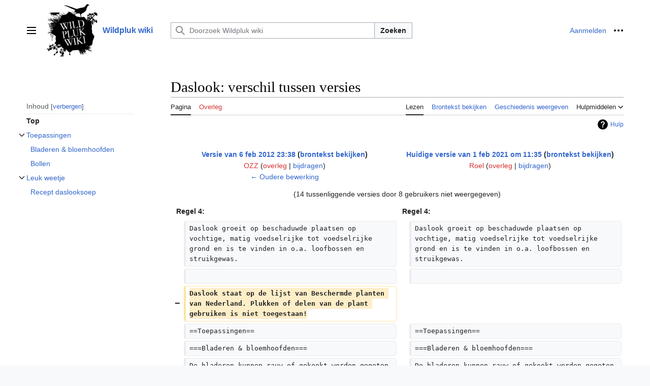

--- FILE ---
content_type: text/html; charset=UTF-8
request_url: https://oogstenzonderzaaien.nl/w/index.php?title=Daslook&diff=cur&oldid=915
body_size: 9984
content:
<!DOCTYPE html>
<html class="client-nojs vector-feature-language-in-header-enabled vector-feature-language-in-main-page-header-disabled vector-feature-sticky-header-disabled vector-feature-page-tools-pinned-disabled vector-feature-toc-pinned-clientpref-1 vector-feature-main-menu-pinned-disabled vector-feature-limited-width-clientpref-1 vector-feature-limited-width-content-disabled vector-feature-zebra-design-disabled vector-feature-custom-font-size-clientpref-disabled vector-feature-client-preferences-disabled vector-feature-typography-survey-disabled vector-toc-available" lang="nl" dir="ltr">
<head>
<meta charset="UTF-8">
<title>Daslook: verschil tussen versies - Wildpluk wiki</title>
<script>(function(){var className="client-js vector-feature-language-in-header-enabled vector-feature-language-in-main-page-header-disabled vector-feature-sticky-header-disabled vector-feature-page-tools-pinned-disabled vector-feature-toc-pinned-clientpref-1 vector-feature-main-menu-pinned-disabled vector-feature-limited-width-clientpref-1 vector-feature-limited-width-content-disabled vector-feature-zebra-design-disabled vector-feature-custom-font-size-clientpref-disabled vector-feature-client-preferences-disabled vector-feature-typography-survey-disabled vector-toc-available";var cookie=document.cookie.match(/(?:^|; )ewout_ozzwikimwclientpreferences=([^;]+)/);if(cookie){cookie[1].split('%2C').forEach(function(pref){className=className.replace(new RegExp('(^| )'+pref.replace(/-clientpref-\w+$|[^\w-]+/g,'')+'-clientpref-\\w+( |$)'),'$1'+pref+'$2');});}document.documentElement.className=className;}());RLCONF={"wgBreakFrames":false,"wgSeparatorTransformTable":[",\t.",".\t,"],
"wgDigitTransformTable":["",""],"wgDefaultDateFormat":"dmy","wgMonthNames":["","januari","februari","maart","april","mei","juni","juli","augustus","september","oktober","november","december"],"wgRequestId":"086f60b4282c4f6463236b0b","wgCanonicalNamespace":"","wgCanonicalSpecialPageName":false,"wgNamespaceNumber":0,"wgPageName":"Daslook","wgTitle":"Daslook","wgCurRevisionId":5705,"wgRevisionId":5705,"wgArticleId":45,"wgIsArticle":true,"wgIsRedirect":false,"wgAction":"view","wgUserName":null,"wgUserGroups":["*"],"wgCategories":["Hele jaar","Maart","April","Mei","Juni"],"wgPageViewLanguage":"nl","wgPageContentLanguage":"nl","wgPageContentModel":"wikitext","wgRelevantPageName":"Daslook","wgRelevantArticleId":45,"wgIsProbablyEditable":false,"wgRelevantPageIsProbablyEditable":false,"wgRestrictionEdit":[],"wgRestrictionMove":[],"wgDiffOldId":915,"wgDiffNewId":5705};RLSTATE={"skins.vector.user.styles":"ready","site.styles":"ready","user.styles":"ready","skins.vector.user":"ready","user":
"ready","user.options":"loading","mediawiki.interface.helpers.styles":"ready","mediawiki.diff.styles":"ready","mediawiki.helplink":"ready","codex-search-styles":"ready","skins.vector.styles":"ready","skins.vector.icons":"ready"};RLPAGEMODULES=["mediawiki.diff","mediawiki.page.media","site","mediawiki.page.ready","mediawiki.toc","skins.vector.js"];</script>
<script>(RLQ=window.RLQ||[]).push(function(){mw.loader.impl(function(){return["user.options@12s5i",function($,jQuery,require,module){mw.user.tokens.set({"patrolToken":"+\\","watchToken":"+\\","csrfToken":"+\\"});
}];});});</script>
<link rel="stylesheet" href="/w/load.php?lang=nl&amp;modules=codex-search-styles%7Cmediawiki.diff.styles%7Cmediawiki.helplink%7Cmediawiki.interface.helpers.styles%7Cskins.vector.icons%2Cstyles&amp;only=styles&amp;skin=vector-2022">
<script async="" src="/w/load.php?lang=nl&amp;modules=startup&amp;only=scripts&amp;raw=1&amp;skin=vector-2022"></script>
<meta name="ResourceLoaderDynamicStyles" content="">
<link rel="stylesheet" href="/w/load.php?lang=nl&amp;modules=site.styles&amp;only=styles&amp;skin=vector-2022">
<meta name="generator" content="MediaWiki 1.41.1">
<meta name="robots" content="noindex,nofollow,max-image-preview:standard">
<meta name="format-detection" content="telephone=no">
<meta name="viewport" content="width=device-width, initial-scale=1.0, user-scalable=yes, minimum-scale=0.25, maximum-scale=5.0">
<link rel="icon" href="/favicon.ico">
<link rel="search" type="application/opensearchdescription+xml" href="/w/opensearch_desc.php" title="Wildpluk wiki (nl)">
<link rel="EditURI" type="application/rsd+xml" href="//oogstenzonderzaaien.nl/w/api.php?action=rsd">
<link rel="alternate" type="application/atom+xml" title="Wildpluk wiki Atom-feed" href="/w/index.php?title=Speciaal:RecenteWijzigingen&amp;feed=atom">
</head>
<body class="skin-vector skin-vector-search-vue mediawiki ltr sitedir-ltr mw-hide-empty-elt ns-0 ns-subject page-Daslook rootpage-Daslook skin-vector-2022 action-view skin--responsive"><a class="mw-jump-link" href="#bodyContent">Naar inhoud springen</a>
<div class="vector-header-container">
	<header class="vector-header mw-header">
		<div class="vector-header-start">
			<nav class="vector-main-menu-landmark" aria-label="Site" role="navigation">
				
<div id="vector-main-menu-dropdown" class="vector-dropdown vector-main-menu-dropdown vector-button-flush-left vector-button-flush-right"  >
	<input type="checkbox" id="vector-main-menu-dropdown-checkbox" role="button" aria-haspopup="true" data-event-name="ui.dropdown-vector-main-menu-dropdown" class="vector-dropdown-checkbox "  aria-label="Hoofdmenu"  >
	<label id="vector-main-menu-dropdown-label" for="vector-main-menu-dropdown-checkbox" class="vector-dropdown-label cdx-button cdx-button--fake-button cdx-button--fake-button--enabled cdx-button--weight-quiet cdx-button--icon-only " aria-hidden="true"  ><span class="vector-icon mw-ui-icon-menu mw-ui-icon-wikimedia-menu"></span>

<span class="vector-dropdown-label-text">Hoofdmenu</span>
	</label>
	<div class="vector-dropdown-content">


				<div id="vector-main-menu-unpinned-container" class="vector-unpinned-container">
		
<div id="vector-main-menu" class="vector-main-menu vector-pinnable-element">
	<div
	class="vector-pinnable-header vector-main-menu-pinnable-header vector-pinnable-header-unpinned"
	data-feature-name="main-menu-pinned"
	data-pinnable-element-id="vector-main-menu"
	data-pinned-container-id="vector-main-menu-pinned-container"
	data-unpinned-container-id="vector-main-menu-unpinned-container"
>
	<div class="vector-pinnable-header-label">Hoofdmenu</div>
	<button class="vector-pinnable-header-toggle-button vector-pinnable-header-pin-button" data-event-name="pinnable-header.vector-main-menu.pin">naar zijbalk verplaatsen</button>
	<button class="vector-pinnable-header-toggle-button vector-pinnable-header-unpin-button" data-event-name="pinnable-header.vector-main-menu.unpin">verbergen</button>
</div>

	
<div id="p-navigation" class="vector-menu mw-portlet mw-portlet-navigation"  >
	<div class="vector-menu-heading">
		Navigatie
	</div>
	<div class="vector-menu-content">
		
		<ul class="vector-menu-content-list">
			
			<li id="n-mainpage-description" class="mw-list-item"><a href="/wiki/Hoofdpagina" title="Naar de hoofdpagina gaan [z]" accesskey="z"><span>Hoofdpagina</span></a></li><li id="n-recentchanges" class="mw-list-item"><a href="/wiki/Speciaal:RecenteWijzigingen" title="Een lijst met recente wijzigingen in deze wiki. [r]" accesskey="r"><span>Recente wijzigingen</span></a></li><li id="n-randompage" class="mw-list-item"><a href="/wiki/Speciaal:Willekeurig" title="Een willekeurige pagina bekijken [x]" accesskey="x"><span>Willekeurige pagina</span></a></li><li id="n-help" class="mw-list-item"><a href="/wiki/Help:Inhoud" title="Hulpinformatie over deze wiki"><span>Hulp</span></a></li>
		</ul>
		
	</div>
</div>

	
	
	
</div>

				</div>

	</div>
</div>

		</nav>
			
<a href="/wiki/Hoofdpagina" class="mw-logo">
	<img class="mw-logo-icon" src="//oogstenzonderzaaien.nl/w/images/4/4b/Wikilogo.png" alt="" aria-hidden="true" height="50" width="50">
	<span class="mw-logo-container">
		<strong class="mw-logo-wordmark">Wildpluk wiki</strong>
	</span>
</a>

		</div>
		<div class="vector-header-end">
			
<div id="p-search" role="search" class="vector-search-box-vue  vector-search-box-collapses vector-search-box-show-thumbnail vector-search-box-auto-expand-width vector-search-box">
	<a href="/wiki/Speciaal:Zoeken" class="cdx-button cdx-button--fake-button cdx-button--fake-button--enabled cdx-button--weight-quiet cdx-button--icon-only search-toggle" id="" title="Doorzoek Wildpluk wiki [f]" accesskey="f"><span class="vector-icon mw-ui-icon-search mw-ui-icon-wikimedia-search"></span>

<span>Zoeken</span>
	</a>
	<div class="vector-typeahead-search-container">
		<div class="cdx-typeahead-search cdx-typeahead-search--show-thumbnail cdx-typeahead-search--auto-expand-width">
			<form action="/w/index.php" id="searchform" class="cdx-search-input cdx-search-input--has-end-button">
				<div id="simpleSearch" class="cdx-search-input__input-wrapper"  data-search-loc="header-moved">
					<div class="cdx-text-input cdx-text-input--has-start-icon">
						<input
							class="cdx-text-input__input"
							 type="search" name="search" placeholder="Doorzoek Wildpluk wiki" aria-label="Doorzoek Wildpluk wiki" autocapitalize="sentences" title="Doorzoek Wildpluk wiki [f]" accesskey="f" id="searchInput"
							>
						<span class="cdx-text-input__icon cdx-text-input__start-icon"></span>
					</div>
					<input type="hidden" name="title" value="Speciaal:Zoeken">
				</div>
				<button class="cdx-button cdx-search-input__end-button">Zoeken</button>
			</form>
		</div>
	</div>
</div>

			<nav class="vector-user-links" aria-label="Persoonlijke hulpmiddelen" role="navigation" >
	
<div id="p-vector-user-menu-overflow" class="vector-menu mw-portlet mw-portlet-vector-user-menu-overflow"  >
	<div class="vector-menu-content">
		
		<ul class="vector-menu-content-list">
			
			<li id="pt-login-2" class="user-links-collapsible-item mw-list-item"><a href="/w/index.php?title=Speciaal:Aanmelden&amp;returnto=Daslook&amp;returntoquery=diff%3Dcur%26oldid%3D915" title="U wordt van harte uitgenodigd om aan te melden, maar dit is niet verplicht [o]" accesskey="o"><span>Aanmelden</span></a></li>
		</ul>
		
	</div>
</div>

	
<div id="vector-user-links-dropdown" class="vector-dropdown vector-user-menu vector-button-flush-right vector-user-menu-logged-out"  title="Meer opties" >
	<input type="checkbox" id="vector-user-links-dropdown-checkbox" role="button" aria-haspopup="true" data-event-name="ui.dropdown-vector-user-links-dropdown" class="vector-dropdown-checkbox "  aria-label="Persoonlijke hulpmiddelen"  >
	<label id="vector-user-links-dropdown-label" for="vector-user-links-dropdown-checkbox" class="vector-dropdown-label cdx-button cdx-button--fake-button cdx-button--fake-button--enabled cdx-button--weight-quiet cdx-button--icon-only " aria-hidden="true"  ><span class="vector-icon mw-ui-icon-ellipsis mw-ui-icon-wikimedia-ellipsis"></span>

<span class="vector-dropdown-label-text">Persoonlijke hulpmiddelen</span>
	</label>
	<div class="vector-dropdown-content">


		
<div id="p-personal" class="vector-menu mw-portlet mw-portlet-personal"  title="Gebruikersmenu" >
	<div class="vector-menu-content">
		
		<ul class="vector-menu-content-list">
			
			<li id="pt-login" class="user-links-collapsible-item mw-list-item"><a href="/w/index.php?title=Speciaal:Aanmelden&amp;returnto=Daslook&amp;returntoquery=diff%3Dcur%26oldid%3D915" title="U wordt van harte uitgenodigd om aan te melden, maar dit is niet verplicht [o]" accesskey="o"><span class="vector-icon mw-ui-icon-logIn mw-ui-icon-wikimedia-logIn"></span> <span>Aanmelden</span></a></li>
		</ul>
		
	</div>
</div>

	
	</div>
</div>

</nav>

		</div>
	</header>
</div>
<div class="mw-page-container">
	<div class="mw-page-container-inner">
		<div class="vector-sitenotice-container">
			<div id="siteNotice"></div>
		</div>
		
			<div class="vector-main-menu-container">
		<div id="mw-navigation">
			<nav id="mw-panel" class="vector-main-menu-landmark" aria-label="Site" role="navigation">
				<div id="vector-main-menu-pinned-container" class="vector-pinned-container">
				
				</div>
		</nav>
		</div>
	</div>
	<input type="checkbox" id="vector-toc-collapsed-checkbox" class="vector-menu-checkbox">
			<nav id="mw-panel-toc" role="navigation" aria-label="Inhoud" data-event-name="ui.sidebar-toc" class="mw-table-of-contents-container vector-toc-landmark vector-sticky-pinned-container">
				<div id="vector-toc-pinned-container" class="vector-pinned-container">
				<div id="vector-toc" class="vector-toc vector-pinnable-element">
	<div
	class="vector-pinnable-header vector-toc-pinnable-header vector-pinnable-header-pinned"
	data-feature-name="toc-pinned"
	data-pinnable-element-id="vector-toc"
	
	
>
	<h2 class="vector-pinnable-header-label">Inhoud</h2>
	<button class="vector-pinnable-header-toggle-button vector-pinnable-header-pin-button" data-event-name="pinnable-header.vector-toc.pin">naar zijbalk verplaatsen</button>
	<button class="vector-pinnable-header-toggle-button vector-pinnable-header-unpin-button" data-event-name="pinnable-header.vector-toc.unpin">verbergen</button>
</div>


	<ul class="vector-toc-contents" id="mw-panel-toc-list">
		<li id="toc-mw-content-text"
			class="vector-toc-list-item vector-toc-level-1">
			<a href="#" class="vector-toc-link">
				<div class="vector-toc-text">Top</div>
			</a>
		</li>
		<li id="toc-Toepassingen"
		class="vector-toc-list-item vector-toc-level-1 vector-toc-list-item-expanded">
		<a class="vector-toc-link" href="#Toepassingen">
			<div class="vector-toc-text">
			<span class="vector-toc-numb">1</span>Toepassingen</div>
		</a>
		
			<button aria-controls="toc-Toepassingen-sublist" class="cdx-button cdx-button--weight-quiet cdx-button--icon-only vector-toc-toggle">
				<span class="vector-icon vector-icon--x-small mw-ui-icon-wikimedia-expand"></span>
				<span>Toggle Toepassingen subsection</span>
			</button>
		
		<ul id="toc-Toepassingen-sublist" class="vector-toc-list">
			<li id="toc-Bladeren_&amp;_bloemhoofden"
			class="vector-toc-list-item vector-toc-level-2">
			<a class="vector-toc-link" href="#Bladeren_&amp;_bloemhoofden">
				<div class="vector-toc-text">
				<span class="vector-toc-numb">1.1</span>Bladeren & bloemhoofden</div>
			</a>
			
			<ul id="toc-Bladeren_&amp;_bloemhoofden-sublist" class="vector-toc-list">
			</ul>
		</li>
		<li id="toc-Bollen"
			class="vector-toc-list-item vector-toc-level-2">
			<a class="vector-toc-link" href="#Bollen">
				<div class="vector-toc-text">
				<span class="vector-toc-numb">1.2</span>Bollen</div>
			</a>
			
			<ul id="toc-Bollen-sublist" class="vector-toc-list">
			</ul>
		</li>
	</ul>
	</li>
	<li id="toc-Leuk_weetje"
		class="vector-toc-list-item vector-toc-level-1 vector-toc-list-item-expanded">
		<a class="vector-toc-link" href="#Leuk_weetje">
			<div class="vector-toc-text">
			<span class="vector-toc-numb">2</span>Leuk weetje</div>
		</a>
		
			<button aria-controls="toc-Leuk_weetje-sublist" class="cdx-button cdx-button--weight-quiet cdx-button--icon-only vector-toc-toggle">
				<span class="vector-icon vector-icon--x-small mw-ui-icon-wikimedia-expand"></span>
				<span>Toggle Leuk weetje subsection</span>
			</button>
		
		<ul id="toc-Leuk_weetje-sublist" class="vector-toc-list">
			<li id="toc-Recept_daslooksoep"
			class="vector-toc-list-item vector-toc-level-2">
			<a class="vector-toc-link" href="#Recept_daslooksoep">
				<div class="vector-toc-text">
				<span class="vector-toc-numb">2.1</span>Recept daslooksoep</div>
			</a>
			
			<ul id="toc-Recept_daslooksoep-sublist" class="vector-toc-list">
			</ul>
		</li>
	</ul>
	</li>
</ul>
</div>

				</div>
	</nav>
		
		<div class="mw-content-container">
			<main id="content" class="mw-body" role="main">
				<header class="mw-body-header vector-page-titlebar">
					<label
						id="vector-toc-collapsed-button"
						class="cdx-button cdx-button--fake-button cdx-button--fake-button--enabled cdx-button--weight-quiet vector-button-flush-left cdx-button--icon-only"
						for="vector-toc-collapsed-checkbox"
						role="button"
						aria-controls="vector-toc"
						tabindex="0"
						title="Inhoudsopgave">
						<span class="vector-icon mw-ui-icon-wikimedia-listBullet"></span>
						<span>Inhoudsopgave tonen of verbergen</span>
					</label>
					<nav role="navigation" aria-label="Inhoud" class="vector-toc-landmark">
						
<div id="vector-page-titlebar-toc" class="vector-dropdown vector-page-titlebar-toc vector-button-flush-left"  >
	<input type="checkbox" id="vector-page-titlebar-toc-checkbox" role="button" aria-haspopup="true" data-event-name="ui.dropdown-vector-page-titlebar-toc" class="vector-dropdown-checkbox "  aria-label="Inhoudsopgave tonen of verbergen"  >
	<label id="vector-page-titlebar-toc-label" for="vector-page-titlebar-toc-checkbox" class="vector-dropdown-label cdx-button cdx-button--fake-button cdx-button--fake-button--enabled cdx-button--weight-quiet cdx-button--icon-only " aria-hidden="true"  ><span class="vector-icon mw-ui-icon-listBullet mw-ui-icon-wikimedia-listBullet"></span>

<span class="vector-dropdown-label-text">Inhoudsopgave tonen of verbergen</span>
	</label>
	<div class="vector-dropdown-content">


							<div id="vector-page-titlebar-toc-unpinned-container" class="vector-unpinned-container">
			</div>
		
	</div>
</div>

					</nav>
					<h1 id="firstHeading" class="firstHeading mw-first-heading">Daslook: verschil tussen versies</h1>
				</header>
				<div class="vector-page-toolbar">
					<div class="vector-page-toolbar-container">
						<div id="left-navigation">
							<nav aria-label="Naamruimten">
								
<div id="p-associated-pages" class="vector-menu vector-menu-tabs mw-portlet mw-portlet-associated-pages"  >
	<div class="vector-menu-content">
		
		<ul class="vector-menu-content-list">
			
			<li id="ca-nstab-main" class="selected vector-tab-noicon mw-list-item"><a href="/wiki/Daslook" title="Inhoudspagina bekijken [c]" accesskey="c"><span>Pagina</span></a></li><li id="ca-talk" class="new vector-tab-noicon mw-list-item"><a href="/w/index.php?title=Overleg:Daslook&amp;action=edit&amp;redlink=1" rel="discussion" title="Overleg over deze pagina (de pagina bestaat niet) [t]" accesskey="t"><span>Overleg</span></a></li>
		</ul>
		
	</div>
</div>

								
<div id="p-variants" class="vector-dropdown emptyPortlet"  >
	<input type="checkbox" id="p-variants-checkbox" role="button" aria-haspopup="true" data-event-name="ui.dropdown-p-variants" class="vector-dropdown-checkbox " aria-label="Taalvariant wijzigen"   >
	<label id="p-variants-label" for="p-variants-checkbox" class="vector-dropdown-label cdx-button cdx-button--fake-button cdx-button--fake-button--enabled cdx-button--weight-quiet" aria-hidden="true"  ><span class="vector-dropdown-label-text">Nederlands</span>
	</label>
	<div class="vector-dropdown-content">


					
<div id="p-variants" class="vector-menu mw-portlet mw-portlet-variants emptyPortlet"  >
	<div class="vector-menu-content">
		
		<ul class="vector-menu-content-list">
			
			
		</ul>
		
	</div>
</div>

				
	</div>
</div>

							</nav>
						</div>
						<div id="right-navigation" class="vector-collapsible">
							<nav aria-label="Weergaven">
								
<div id="p-views" class="vector-menu vector-menu-tabs mw-portlet mw-portlet-views"  >
	<div class="vector-menu-content">
		
		<ul class="vector-menu-content-list">
			
			<li id="ca-view" class="selected vector-tab-noicon mw-list-item"><a href="/wiki/Daslook"><span>Lezen</span></a></li><li id="ca-viewsource" class="vector-tab-noicon mw-list-item"><a href="/w/index.php?title=Daslook&amp;action=edit" title="Deze pagina is beveiligd.&#10;U kunt wel de broncode bekijken. [e]" accesskey="e"><span>Brontekst bekijken</span></a></li><li id="ca-history" class="vector-tab-noicon mw-list-item"><a href="/w/index.php?title=Daslook&amp;action=history" title="Eerdere versies van deze pagina [h]" accesskey="h"><span>Geschiedenis weergeven</span></a></li>
		</ul>
		
	</div>
</div>

							</nav>
				
							<nav class="vector-page-tools-landmark" aria-label="Paginahulpmiddelen">
								
<div id="vector-page-tools-dropdown" class="vector-dropdown vector-page-tools-dropdown"  >
	<input type="checkbox" id="vector-page-tools-dropdown-checkbox" role="button" aria-haspopup="true" data-event-name="ui.dropdown-vector-page-tools-dropdown" class="vector-dropdown-checkbox "  aria-label="Hulpmiddelen"  >
	<label id="vector-page-tools-dropdown-label" for="vector-page-tools-dropdown-checkbox" class="vector-dropdown-label cdx-button cdx-button--fake-button cdx-button--fake-button--enabled cdx-button--weight-quiet" aria-hidden="true"  ><span class="vector-dropdown-label-text">Hulpmiddelen</span>
	</label>
	<div class="vector-dropdown-content">


									<div id="vector-page-tools-unpinned-container" class="vector-unpinned-container">
						
<div id="vector-page-tools" class="vector-page-tools vector-pinnable-element">
	<div
	class="vector-pinnable-header vector-page-tools-pinnable-header vector-pinnable-header-unpinned"
	data-feature-name="page-tools-pinned"
	data-pinnable-element-id="vector-page-tools"
	data-pinned-container-id="vector-page-tools-pinned-container"
	data-unpinned-container-id="vector-page-tools-unpinned-container"
>
	<div class="vector-pinnable-header-label">Hulpmiddelen</div>
	<button class="vector-pinnable-header-toggle-button vector-pinnable-header-pin-button" data-event-name="pinnable-header.vector-page-tools.pin">naar zijbalk verplaatsen</button>
	<button class="vector-pinnable-header-toggle-button vector-pinnable-header-unpin-button" data-event-name="pinnable-header.vector-page-tools.unpin">verbergen</button>
</div>

	
<div id="p-cactions" class="vector-menu mw-portlet mw-portlet-cactions emptyPortlet vector-has-collapsible-items"  title="Meer opties" >
	<div class="vector-menu-heading">
		Handelingen
	</div>
	<div class="vector-menu-content">
		
		<ul class="vector-menu-content-list">
			
			<li id="ca-more-view" class="selected vector-more-collapsible-item mw-list-item"><a href="/wiki/Daslook"><span>Lezen</span></a></li><li id="ca-more-viewsource" class="vector-more-collapsible-item mw-list-item"><a href="/w/index.php?title=Daslook&amp;action=edit"><span>Brontekst bekijken</span></a></li><li id="ca-more-history" class="vector-more-collapsible-item mw-list-item"><a href="/w/index.php?title=Daslook&amp;action=history"><span>Geschiedenis weergeven</span></a></li>
		</ul>
		
	</div>
</div>

<div id="p-tb" class="vector-menu mw-portlet mw-portlet-tb"  >
	<div class="vector-menu-heading">
		Algemeen
	</div>
	<div class="vector-menu-content">
		
		<ul class="vector-menu-content-list">
			
			<li id="t-whatlinkshere" class="mw-list-item"><a href="/wiki/Speciaal:VerwijzingenNaarHier/Daslook" title="Lijst met alle pagina&#039;s die naar deze pagina verwijzen [j]" accesskey="j"><span>Verwijzingen naar deze pagina</span></a></li><li id="t-recentchangeslinked" class="mw-list-item"><a href="/wiki/Speciaal:RecenteWijzigingenGelinkt/Daslook" rel="nofollow" title="Recente wijzigingen in pagina&#039;s waar deze pagina naar verwijst [k]" accesskey="k"><span>Gerelateerde wijzigingen</span></a></li><li id="t-specialpages" class="mw-list-item"><a href="/wiki/Speciaal:SpecialePaginas" title="Lijst met alle speciale pagina&#039;s [q]" accesskey="q"><span>Speciale pagina&#039;s</span></a></li><li id="t-print" class="mw-list-item"><a href="javascript:print();" rel="alternate" title="Printvriendelijke versie van deze pagina [p]" accesskey="p"><span>Afdrukversie</span></a></li><li id="t-permalink" class="mw-list-item"><a href="/w/index.php?title=Daslook&amp;oldid=5705" title="Permanente koppeling naar deze versie van deze pagina"><span>Permanente koppeling</span></a></li><li id="t-info" class="mw-list-item"><a href="/w/index.php?title=Daslook&amp;action=info" title="Meer informatie over deze pagina"><span>Paginagegevens</span></a></li>
		</ul>
		
	</div>
</div>

</div>

									</div>
				
	</div>
</div>

							</nav>
						</div>
					</div>
				</div>
				<div class="vector-column-end">
					<nav class="vector-page-tools-landmark vector-sticky-pinned-container" aria-label="Paginahulpmiddelen">
						<div id="vector-page-tools-pinned-container" class="vector-pinned-container">
			
						</div>
	</nav>
				</div>
				<div id="bodyContent" class="vector-body" aria-labelledby="firstHeading" data-mw-ve-target-container>
					<div class="vector-body-before-content">
							<div class="mw-indicators">
		<div id="mw-indicator-mw-helplink" class="mw-indicator"><a href="https://www.mediawiki.org/wiki/Special:MyLanguage/Help:Diff" target="_blank" class="mw-helplink">Hulp</a></div>
		</div>

						<div id="siteSub" class="noprint">Uit Wildpluk wiki</div>
					</div>
					<div id="contentSub"><div id="mw-content-subtitle"></div></div>
					
					
					<div id="mw-content-text" class="mw-body-content mw-content-ltr" lang="nl" dir="ltr"><div class="mw-diff-table-prefix" dir="ltr" lang="nl"><div></div></div><table class="diff diff-type-table diff-contentalign-left diff-editfont-monospace" data-mw="interface">
				<col class="diff-marker" />
				<col class="diff-content" />
				<col class="diff-marker" />
				<col class="diff-content" />
				<tr class="diff-title" lang="nl">
				<td colspan="2" class="diff-otitle diff-side-deleted"><div id="mw-diff-otitle1"><strong><a href="/w/index.php?title=Daslook&amp;oldid=915" title="Daslook">Versie van 6 feb 2012 23:38</a> <span class="mw-diff-edit">(<a href="/w/index.php?title=Daslook&amp;action=edit&amp;oldid=915" title="Daslook">brontekst bekijken</a>)</span></strong></div><div id="mw-diff-otitle2"><a href="/w/index.php?title=Gebruiker:OZZ&amp;action=edit&amp;redlink=1" class="new mw-userlink" title="Gebruiker:OZZ (de pagina bestaat niet)" data-mw-revid="915"><bdi>OZZ</bdi></a> <span class="mw-usertoollinks">(<a href="/w/index.php?title=Overleg_gebruiker:OZZ&amp;action=edit&amp;redlink=1" class="new mw-usertoollinks-talk" title="Overleg gebruiker:OZZ (de pagina bestaat niet)">overleg</a> | <a href="/wiki/Speciaal:Bijdragen/OZZ" class="mw-usertoollinks-contribs" title="Speciaal:Bijdragen/OZZ">bijdragen</a>)</span></div><div id="mw-diff-otitle3"><span class="comment mw-comment-none">Geen bewerkingssamenvatting</span></div><div id="mw-diff-otitle5"></div><div id="mw-diff-otitle4"><a href="/w/index.php?title=Daslook&amp;diff=prev&amp;oldid=915" title="Daslook" id="differences-prevlink">← Oudere bewerking</a></div></td>
				<td colspan="2" class="diff-ntitle diff-side-added"><div id="mw-diff-ntitle1"><strong><a href="/w/index.php?title=Daslook&amp;oldid=5705" title="Daslook">Huidige versie van 1 feb 2021 om 11:35</a> <span class="mw-diff-edit">(<a href="/w/index.php?title=Daslook&amp;action=edit" title="Daslook">brontekst bekijken</a>)</span> </strong></div><div id="mw-diff-ntitle2"><a href="/w/index.php?title=Gebruiker:Roel&amp;action=edit&amp;redlink=1" class="new mw-userlink" title="Gebruiker:Roel (de pagina bestaat niet)" data-mw-revid="5705"><bdi>Roel</bdi></a> <span class="mw-usertoollinks">(<a href="/w/index.php?title=Overleg_gebruiker:Roel&amp;action=edit&amp;redlink=1" class="new mw-usertoollinks-talk" title="Overleg gebruiker:Roel (de pagina bestaat niet)">overleg</a> | <a href="/wiki/Speciaal:Bijdragen/Roel" class="mw-usertoollinks-contribs" title="Speciaal:Bijdragen/Roel">bijdragen</a>)</span> </div><div id="mw-diff-ntitle3"><span class="comment mw-comment-none">Geen bewerkingssamenvatting</span></div><div id="mw-diff-ntitle5"></div><div id="mw-diff-ntitle4"> </div></td>
				</tr><tr><td colspan="4" class="diff-multi" lang="nl">(14 tussenliggende versies door 8 gebruikers niet weergegeven)</td></tr><tr><td colspan="2" class="diff-lineno" id="mw-diff-left-l4">Regel 4:</td>
<td colspan="2" class="diff-lineno">Regel 4:</td></tr>
<tr><td class="diff-marker"></td><td class="diff-context diff-side-deleted"><div>Daslook groeit op beschaduwde plaatsen op vochtige, matig voedselrijke tot voedselrijke grond en is te vinden in o.a. loofbossen en struikgewas.</div></td><td class="diff-marker"></td><td class="diff-context diff-side-added"><div>Daslook groeit op beschaduwde plaatsen op vochtige, matig voedselrijke tot voedselrijke grond en is te vinden in o.a. loofbossen en struikgewas.</div></td></tr>
<tr><td class="diff-marker"></td><td class="diff-context diff-side-deleted"><br></td><td class="diff-marker"></td><td class="diff-context diff-side-added"><br></td></tr>
<tr><td class="diff-marker" data-marker="−"></td><td class="diff-deletedline diff-side-deleted"><div><del class="diffchange">Daslook staat op de lijst van Beschermde planten van Nederland. Plukken of delen van de plant gebruiken is niet toegestaan!</del></div></td><td colspan="2" class="diff-side-added"></td></tr>
<tr><td class="diff-marker"></td><td class="diff-context diff-side-deleted"><div>==Toepassingen==</div></td><td class="diff-marker"></td><td class="diff-context diff-side-added"><div>==Toepassingen==</div></td></tr>
<tr><td class="diff-marker"></td><td class="diff-context diff-side-deleted"><div>===Bladeren &amp; bloemhoofden===</div></td><td class="diff-marker"></td><td class="diff-context diff-side-added"><div>===Bladeren &amp; bloemhoofden===</div></td></tr>
<tr><td class="diff-marker"></td><td class="diff-context diff-side-deleted"><div>De bladeren kunnen rauw of gekookt worden gegeten en zijn vaak al vanaf eind januari te vinden. De bladeren moeten voor de bloei worden verzameld en kunnen fijngehakt in salades en in soepen worden gebruikt. De bloemen kunnen rauw of gekookt worden gegeten. Ze zijn vaak sterker van smaak dan de bladeren en kunnen in kleine hoeveelheden aan een salade worden toegevoegd. De bloemhoofden kunnen nog worden gegeten als de zaaddozen zich gaan vormen. Als de zaden rijpen wordt de smaak nog sterker.</div></td><td class="diff-marker"></td><td class="diff-context diff-side-added"><div>De bladeren kunnen rauw of gekookt worden gegeten en zijn vaak al vanaf eind januari te vinden. De bladeren moeten voor de bloei worden verzameld en kunnen fijngehakt in salades en in soepen worden gebruikt. De bloemen kunnen rauw of gekookt worden gegeten. Ze zijn vaak sterker van smaak dan de bladeren en kunnen in kleine hoeveelheden aan een salade worden toegevoegd. De bloemhoofden kunnen nog worden gegeten als de zaaddozen zich gaan vormen. Als de zaden rijpen wordt de smaak nog sterker.</div></td></tr>
<tr><td colspan="2" class="diff-side-deleted"></td><td class="diff-marker" data-marker="+"></td><td class="diff-addedline diff-side-added"><div><ins class="diffchange">Bij het verzamelen van de bladeren bestaat het gevaar van verwisseling met bladen van andere planten, zoals lelietje-van-dalen, gevlekte aronskelk en herfsttijloos die giftig zijn. Jaarlijks vallen er slachtoffers door deze verwisseling.</ins></div></td></tr>
<tr><td colspan="2" class="diff-side-deleted"></td><td class="diff-marker" data-marker="+"></td><td class="diff-addedline diff-side-added"><div><ins class="diffchange"></ins></div></td></tr>
<tr><td colspan="2" class="diff-side-deleted"></td><td class="diff-marker" data-marker="+"></td><td class="diff-addedline diff-side-added"><div><ins class="diffchange"></ins></div></td></tr>
<tr><td colspan="2" class="diff-side-deleted"></td><td class="diff-marker" data-marker="+"></td><td class="diff-addedline diff-side-added"><div><ins class="diffchange">===Bollen===</ins></div></td></tr>
<tr><td colspan="2" class="diff-side-deleted"></td><td class="diff-marker" data-marker="+"></td><td class="diff-addedline diff-side-added"><div><ins class="diffchange">[[Bestand:Daslookknolletjes.JPG|thumb|400px|right|Daslookknolletjes]]Een bol kan rauw of gekookt worden gegeten. Een bol heeft een vrij sterke knoflooksmaak en kan het hele jaar door verzameld worden (hoewel je in het voorjaar natuurlijk beter de bladeren kunt oogsten en in het najaar de bollen). De bollen kunnen 4 cm lang worden en een diameter hebben van 1 cm.</ins></div></td></tr>
<tr><td colspan="2" class="diff-side-deleted"></td><td class="diff-marker" data-marker="+"></td><td class="diff-addedline diff-side-added"><div><ins class="diffchange"></ins></div></td></tr>
<tr><td colspan="2" class="diff-side-deleted"></td><td class="diff-marker" data-marker="+"></td><td class="diff-addedline diff-side-added"><div><ins class="diffchange">==Leuk weetje==</ins></div></td></tr>
<tr><td colspan="2" class="diff-side-deleted"></td><td class="diff-marker" data-marker="+"></td><td class="diff-addedline diff-side-added"><div><ins class="diffchange">Daslook wordt beschouwd als een stinsenplant. Dat zijn planten - het zijn voornamelijk bolgewassen - die eeuwen geleden geplant zijn rondom buitenplaatsen, boerderijen, andere grote huizen en in parken. Ze bloeien in het voorjaar wanneer er nog geen blad aan de bomen zit. Met hun meestal opvallende kleuren en door hun grote aantallen vallen ze direct op. Ze fleuren de omgeving op na een lange donkere periode. Ze houden van humusrijke bosbodems. </ins></div></td></tr>
<tr><td colspan="2" class="diff-side-deleted"></td><td class="diff-marker" data-marker="+"></td><td class="diff-addedline diff-side-added"><div><ins class="diffchange"></ins></div></td></tr>
<tr><td colspan="2" class="diff-side-deleted"></td><td class="diff-marker" data-marker="+"></td><td class="diff-addedline diff-side-added"><div><ins class="diffchange">Het verhaal gaat dat dassen ze eten, maar de Latijnse naam verwijst naar beren.</ins></div></td></tr>
<tr><td colspan="2" class="diff-side-deleted"></td><td class="diff-marker" data-marker="+"></td><td class="diff-addedline diff-side-added"><div><ins class="diffchange"></ins></div></td></tr>
<tr><td colspan="2" class="diff-side-deleted"></td><td class="diff-marker" data-marker="+"></td><td class="diff-addedline diff-side-added"><div><ins class="diffchange">=== Recept daslooksoep ===</ins></div></td></tr>
<tr><td colspan="2" class="diff-side-deleted"></td><td class="diff-marker" data-marker="+"></td><td class="diff-addedline diff-side-added"><div><ins class="diffchange">2 uien</ins></div></td></tr>
<tr><td colspan="2" class="diff-side-deleted"></td><td class="diff-marker" data-marker="+"></td><td class="diff-addedline diff-side-added"><div><ins class="diffchange">klontje boter</ins></div></td></tr>
<tr><td colspan="2" class="diff-side-deleted"></td><td class="diff-marker" data-marker="+"></td><td class="diff-addedline diff-side-added"><div><ins class="diffchange">3 aardappelen</ins></div></td></tr>
<tr><td colspan="2" class="diff-side-deleted"></td><td class="diff-marker" data-marker="+"></td><td class="diff-addedline diff-side-added"><div><ins class="diffchange">100 g blad daslook</ins></div></td></tr>
<tr><td colspan="2" class="diff-side-deleted"></td><td class="diff-marker" data-marker="+"></td><td class="diff-addedline diff-side-added"><div><ins class="diffchange">100 g bieslook</ins></div></td></tr>
<tr><td colspan="2" class="diff-side-deleted"></td><td class="diff-marker" data-marker="+"></td><td class="diff-addedline diff-side-added"><div><ins class="diffchange">2 tenen knoflook</ins></div></td></tr>
<tr><td colspan="2" class="diff-side-deleted"></td><td class="diff-marker" data-marker="+"></td><td class="diff-addedline diff-side-added"><div><ins class="diffchange">1 l bouillon</ins></div></td></tr>
<tr><td colspan="2" class="diff-side-deleted"></td><td class="diff-marker" data-marker="+"></td><td class="diff-addedline diff-side-added"><div><ins class="diffchange">slagroom</ins></div></td></tr>
<tr><td colspan="2" class="diff-side-deleted"></td><td class="diff-marker" data-marker="+"></td><td class="diff-addedline diff-side-added"><div><ins class="diffchange">100 g kaas of schapenkaas</ins></div></td></tr>
<tr><td colspan="2" class="diff-side-deleted"></td><td class="diff-marker" data-marker="+"></td><td class="diff-addedline diff-side-added"><div><ins class="diffchange"></ins></div></td></tr>
<tr><td colspan="2" class="diff-side-deleted"></td><td class="diff-marker" data-marker="+"></td><td class="diff-addedline diff-side-added"><div><ins class="diffchange">Snij de uien in stukjes. Schil de aardappelen en snij die ook in stukjes. Snij blad daslook klein.</ins></div></td></tr>
<tr><td colspan="2" class="diff-side-deleted"></td><td class="diff-marker" data-marker="+"></td><td class="diff-addedline diff-side-added"><div><ins class="diffchange"></ins></div></td></tr>
<tr><td colspan="2" class="diff-side-deleted"></td><td class="diff-marker" data-marker="+"></td><td class="diff-addedline diff-side-added"><div><ins class="diffchange">Bak de uien vijf minuten zachtjes in de roomboter. Doe de aardappelen en de daslook erbij. Laat 5 minuten smoren, op laag vuur.</ins></div></td></tr>
<tr><td colspan="2" class="diff-side-deleted"></td><td class="diff-marker" data-marker="+"></td><td class="diff-addedline diff-side-added"><div><ins class="diffchange">Voeg de bouillon toe, laat 20 minuten zachtjes koken en maak de soep fijn. Voeg de room toe, verwarm het geheel weer en dien op met in elk bord een dot schapenkaas of andere kaas. (Maurice Godefridi)</ins></div></td></tr>
<tr><td colspan="2" class="diff-side-deleted"></td><td class="diff-marker" data-marker="+"></td><td class="diff-addedline diff-side-added"><div><ins class="diffchange"></ins></div></td></tr>
<tr><td colspan="2" class="diff-side-deleted"></td><td class="diff-marker" data-marker="+"></td><td class="diff-addedline diff-side-added"><div><ins class="diffchange"></ins></div></td></tr>
<tr><td colspan="2" class="diff-side-deleted"></td><td class="diff-marker" data-marker="+"></td><td class="diff-addedline diff-side-added"><div><ins class="diffchange">Daslook stond op de lijst van beschermde planten van Nederland. Plukken of delen van de plant gebruiken was niet toegestaan! Sinds 2017 is het van de lijst afgehaald. :-)</ins></div></td></tr>
<tr><td class="diff-marker"></td><td class="diff-context diff-side-deleted"><br></td><td class="diff-marker"></td><td class="diff-context diff-side-added"><br></td></tr>
<tr><td class="diff-marker"></td><td class="diff-context diff-side-deleted"><div>&#039;&#039;&#039;Verzamelen: maart-juni&#039;&#039;&#039;</div></td><td class="diff-marker"></td><td class="diff-context diff-side-added"><div>&#039;&#039;&#039;Verzamelen: maart-juni&#039;&#039;&#039;</div></td></tr>
<tr><td class="diff-marker"></td><td class="diff-context diff-side-deleted"><br></td><td class="diff-marker"></td><td class="diff-context diff-side-added"><br></td></tr>
<tr><td class="diff-marker" data-marker="−"></td><td class="diff-deletedline diff-side-deleted"><div><del class="diffchange diffchange-inline">===Bollen===</del></div></td><td class="diff-marker" data-marker="+"></td><td class="diff-addedline diff-side-added"><div> </div></td></tr>
<tr><td class="diff-marker" data-marker="−"></td><td class="diff-deletedline diff-side-deleted"><div><del class="diffchange diffchange-inline">Een bol kan rauw of gekookt worden gegeten. Een bol heeft een vrij sterke knoflooksmaak en kan, het hele jaar door verzameld worden (hoewel je in het voorjaar natuurlijk beter de bladeren kunt oogsten en in het najaar de bollen). De bollen kunnen 4 cm lang worden en een diameter hebben van 1 cm.</del></div></td><td class="diff-marker" data-marker="+"></td><td class="diff-addedline diff-side-added"><div><ins class="diffchange diffchange-inline">&lt;br/&gt;{{wildplukwijzer|daslook|daslook}}</ins></div></td></tr>
<tr><td class="diff-marker" data-marker="−"></td><td class="diff-deletedline diff-side-deleted"><div><del class="diffchange diffchange-inline">  </del></div></td><td class="diff-marker" data-marker="+"></td><td class="diff-addedline diff-side-added"><div> </div></td></tr>
<tr><td class="diff-marker" data-marker="−"></td><td class="diff-deletedline diff-side-deleted"><div><del class="diffchange diffchange-inline">'''Verzamelen: hele jaar door'''</del></div></td><td colspan="2" class="diff-side-added"></td></tr>
<tr><td class="diff-marker"></td><td class="diff-context diff-side-deleted"><br></td><td class="diff-marker"></td><td class="diff-context diff-side-added"><br></td></tr>
<tr><td class="diff-marker"></td><td class="diff-context diff-side-deleted"><div>[[Categorie:Hele jaar]]</div></td><td class="diff-marker"></td><td class="diff-context diff-side-added"><div>[[Categorie:Hele jaar]]</div></td></tr>
</table><hr class='diff-hr' id='mw-oldid' />
		<h2 class='diff-currentversion-title'>Huidige versie van 1 feb 2021 om 11:35</h2>
<div class="mw-parser-output"><figure class="mw-halign-right" typeof="mw:File/Thumb"><a href="/wiki/Bestand:Daslook_deken.jpg" class="mw-file-description"><img src="/w/images/thumb/a/aa/Daslook_deken.jpg/400px-Daslook_deken.jpg" decoding="async" width="400" height="300" class="mw-file-element" srcset="/w/images/thumb/a/aa/Daslook_deken.jpg/600px-Daslook_deken.jpg 1.5x, /w/images/thumb/a/aa/Daslook_deken.jpg/800px-Daslook_deken.jpg 2x" /></a><figcaption>Daslook groeit vaak in grote dekens bij elkaar</figcaption></figure><p>Daslook (<i>Allium ursinum</i>) is een overblijvende plant en wordt 20 tot 40 cm hoog. De stengels zijn 3-kantig of halfrond. De planten vormen pollen en grote groepen. De wortels bestaan uit langwerpige bollen. De meestal uit tweeën bestaande ovale, wortelstandige bladeren zijn 2 tot 5 cm breed, donkergroen en parallelnervig. De bladsteel is 5 tot 15 cm lang. De bladeren verspreiden een sterke uiengeur.  
</p><p>De zuiver witte bloemen hebben zes witte bloemdekbladen en zijn in losse bolvormige schermen gegroepeerd. De plant bloeit van april tot juni, maar soms tot juli. De plant groeit vaak in groepen en trekt door de sterke uienlucht snel de aandacht. Elke bloem heeft 6 meeldraden, die ongeveer half zo lang zijn als de bloembladen. De zaden zijn zwartbruin.
Daslook groeit op beschaduwde plaatsen op vochtige, matig voedselrijke tot voedselrijke grond en is te vinden in o.a. loofbossen en struikgewas.
</p>
<meta property="mw:PageProp/toc" />
<h2><span class="mw-headline" id="Toepassingen">Toepassingen</span></h2>
<h3><span id="Bladeren_.26_bloemhoofden"></span><span class="mw-headline" id="Bladeren_&amp;_bloemhoofden">Bladeren &amp; bloemhoofden</span></h3>
<p>De bladeren kunnen rauw of gekookt worden gegeten en zijn vaak al vanaf eind januari te vinden. De bladeren moeten voor de bloei worden verzameld en kunnen fijngehakt in salades en in soepen worden gebruikt. De bloemen kunnen rauw of gekookt worden gegeten. Ze zijn vaak sterker van smaak dan de bladeren en kunnen in kleine hoeveelheden aan een salade worden toegevoegd. De bloemhoofden kunnen nog worden gegeten als de zaaddozen zich gaan vormen. Als de zaden rijpen wordt de smaak nog sterker.
Bij het verzamelen van de bladeren bestaat het gevaar van verwisseling met bladen van andere planten, zoals lelietje-van-dalen, gevlekte aronskelk en herfsttijloos die giftig zijn. Jaarlijks vallen er slachtoffers door deze verwisseling.
</p><p><br />
</p>
<h3><span class="mw-headline" id="Bollen">Bollen</span></h3>
<figure class="mw-halign-right" typeof="mw:File/Thumb"><a href="/wiki/Bestand:Daslookknolletjes.JPG" class="mw-file-description"><img src="/w/images/thumb/f/f5/Daslookknolletjes.JPG/400px-Daslookknolletjes.JPG" decoding="async" width="400" height="300" class="mw-file-element" srcset="/w/images/thumb/f/f5/Daslookknolletjes.JPG/600px-Daslookknolletjes.JPG 1.5x, /w/images/f/f5/Daslookknolletjes.JPG 2x" /></a><figcaption>Daslookknolletjes</figcaption></figure><p>Een bol kan rauw of gekookt worden gegeten. Een bol heeft een vrij sterke knoflooksmaak en kan het hele jaar door verzameld worden (hoewel je in het voorjaar natuurlijk beter de bladeren kunt oogsten en in het najaar de bollen). De bollen kunnen 4 cm lang worden en een diameter hebben van 1 cm.
</p><h2><span class="mw-headline" id="Leuk_weetje">Leuk weetje</span></h2>
<p>Daslook wordt beschouwd als een stinsenplant. Dat zijn planten - het zijn voornamelijk bolgewassen - die eeuwen geleden geplant zijn rondom buitenplaatsen, boerderijen, andere grote huizen en in parken. Ze bloeien in het voorjaar wanneer er nog geen blad aan de bomen zit. Met hun meestal opvallende kleuren en door hun grote aantallen vallen ze direct op. Ze fleuren de omgeving op na een lange donkere periode. Ze houden van humusrijke bosbodems. 
</p><p>Het verhaal gaat dat dassen ze eten, maar de Latijnse naam verwijst naar beren.
</p>
<h3><span class="mw-headline" id="Recept_daslooksoep">Recept daslooksoep</span></h3>
<p>2 uien
klontje boter
3 aardappelen
100 g blad daslook
100 g bieslook
2 tenen knoflook
1 l bouillon
slagroom
100 g kaas of schapenkaas
</p><p>Snij de uien in stukjes. Schil de aardappelen en snij die ook in stukjes. Snij blad daslook klein.
</p><p>Bak de uien vijf minuten zachtjes in de roomboter. Doe de aardappelen en de daslook erbij. Laat 5 minuten smoren, op laag vuur.
Voeg de bouillon toe, laat 20 minuten zachtjes koken en maak de soep fijn. Voeg de room toe, verwarm het geheel weer en dien op met in elk bord een dot schapenkaas of andere kaas. (Maurice Godefridi)
</p><p><br />
Daslook stond op de lijst van beschermde planten van Nederland. Plukken of delen van de plant gebruiken was niet toegestaan! Sinds 2017 is het van de lijst afgehaald.&#160;:-)
</p><p><b>Verzamelen: maart-juni</b>
</p><p><br />
<br />
</p>
<table style="color:white; background-color:#A9B886;" width="200px" cellpadding="10px">

<tbody><tr>
<td><span style="color:white"><b>Zoek of meld daslook bij jou in de buurt op</b></span><b> <big><a rel="nofollow" class="external text" href="http://wildplukwijzer.nl/index.php?soort=daslook"><span style="color:#377214">wildplukwijzer.nl!</span></a></big></b>
</td></tr></tbody></table></div>
<div class="printfooter" data-nosnippet="">Overgenomen van "<a dir="ltr" href="https://oogstenzonderzaaien.nl/w/index.php?title=Daslook&amp;oldid=5705">http://oogstenzonderzaaien.nl/w/index.php?title=Daslook&amp;oldid=5705</a>"</div></div>
					<div id="catlinks" class="catlinks" data-mw="interface"><div id="mw-normal-catlinks" class="mw-normal-catlinks"><a href="/wiki/Speciaal:Categorie%C3%ABn" title="Speciaal:Categorieën">Categorieën</a>: <ul><li><a href="/wiki/Categorie:Hele_jaar" title="Categorie:Hele jaar">Hele jaar</a></li><li><a href="/wiki/Categorie:Maart" title="Categorie:Maart">Maart</a></li><li><a href="/wiki/Categorie:April" title="Categorie:April">April</a></li><li><a href="/wiki/Categorie:Mei" title="Categorie:Mei">Mei</a></li><li><a href="/wiki/Categorie:Juni" title="Categorie:Juni">Juni</a></li></ul></div></div>
				</div>
			</main>
			
		</div>
		<div class="mw-footer-container">
			
<footer id="footer" class="mw-footer" role="contentinfo" >
	<ul id="footer-info">
	<li id="footer-info-lastmod"> Deze pagina is voor het laatst bewerkt op 1 feb 2021 om 11:35.</li>
</ul>

	<ul id="footer-places">
	<li id="footer-places-privacy"><a href="/wiki/Wildpluk_wiki:Privacybeleid">Privacybeleid</a></li>
	<li id="footer-places-about"><a href="/wiki/Wildpluk_wiki:Over">Over Wildpluk wiki</a></li>
	<li id="footer-places-disclaimers"><a href="/wiki/Wildpluk_wiki:Algemene_disclaimer">Disclaimers</a></li>
</ul>

	<ul id="footer-icons" class="noprint">
	<li id="footer-poweredbyico"><a href="https://www.mediawiki.org/"><img src="/w/resources/assets/poweredby_mediawiki_88x31.png" alt="Powered by MediaWiki" srcset="/w/resources/assets/poweredby_mediawiki_132x47.png 1.5x, /w/resources/assets/poweredby_mediawiki_176x62.png 2x" width="88" height="31" loading="lazy"></a></li>
</ul>

</footer>

		</div>
	</div> 
</div> 
<div class="vector-settings" id="p-dock-bottom">
	<ul>
		<li>
		
		<button class="cdx-button cdx-button--icon-only vector-limited-width-toggle" id=""><span class="vector-icon mw-ui-icon-fullScreen mw-ui-icon-wikimedia-fullScreen"></span>

<span>Beperkte inhoudsbreedte inschakelen</span>
</button>
</li>
	</ul>
</div>
<script>(RLQ=window.RLQ||[]).push(function(){mw.config.set({"wgBackendResponseTime":177,"wgPageParseReport":{"limitreport":{"cputime":"0.010","walltime":"0.013","ppvisitednodes":{"value":24,"limit":1000000},"postexpandincludesize":{"value":290,"limit":2097152},"templateargumentsize":{"value":14,"limit":2097152},"expansiondepth":{"value":3,"limit":100},"expensivefunctioncount":{"value":0,"limit":100},"unstrip-depth":{"value":0,"limit":20},"unstrip-size":{"value":0,"limit":5000000},"timingprofile":["100.00%    1.720      1 Sjabloon:Wildplukwijzer","100.00%    1.720      1 -total"]},"cachereport":{"timestamp":"20260120081416","ttl":86400,"transientcontent":false}}});});</script>
<script defer src="https://static.cloudflareinsights.com/beacon.min.js/vcd15cbe7772f49c399c6a5babf22c1241717689176015" integrity="sha512-ZpsOmlRQV6y907TI0dKBHq9Md29nnaEIPlkf84rnaERnq6zvWvPUqr2ft8M1aS28oN72PdrCzSjY4U6VaAw1EQ==" data-cf-beacon='{"version":"2024.11.0","token":"5e0c5484a04e4f74817c5199386d66bb","r":1,"server_timing":{"name":{"cfCacheStatus":true,"cfEdge":true,"cfExtPri":true,"cfL4":true,"cfOrigin":true,"cfSpeedBrain":true},"location_startswith":null}}' crossorigin="anonymous"></script>
</body>
</html>